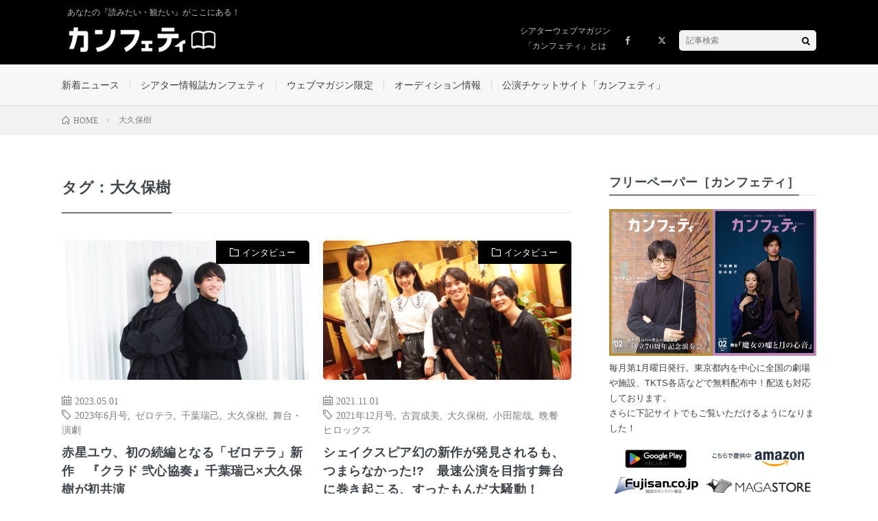

--- FILE ---
content_type: text/html; charset=UTF-8
request_url: https://magazine.confetti-web.com/tag/%E5%A4%A7%E4%B9%85%E4%BF%9D%E6%A8%B9/
body_size: 12424
content:
<!DOCTYPE html>
<html lang="ja" prefix="og: http://ogp.me/ns#">
<head prefix="og: http://ogp.me/ns# fb: http://ogp.me/ns/fb# article: http://ogp.me/ns/article#">
<meta charset="UTF-8">
<title>タグ：大久保樹│シアターウェブマガジン［カンフェティ］</title>
<meta name='robots' content='max-image-preview:large'/>
<script type="text/javascript" id="wpp-js" src="https://magazine.confetti-web.com/wp-content/plugins/wordpress-popular-posts/assets/js/wpp.min.js" data-sampling="0" data-sampling-rate="100" data-api-url="https://magazine.confetti-web.com/wp-json/wordpress-popular-posts" data-post-id="0" data-token="6da14897bb" data-lang="0" data-debug="0"></script>
<style id='wp-img-auto-sizes-contain-inline-css' type='text/css'>img:is([sizes=auto i],[sizes^="auto," i]){contain-intrinsic-size:3000px 1500px}</style>
<link rel='stylesheet' id='wp-block-library-css' href='https://magazine.confetti-web.com/wp-includes/css/dist/block-library/style.min.css?ver=6.9' type='text/css' media='all'/>
<style id='wp-block-heading-inline-css' type='text/css'>h1:where(.wp-block-heading).has-background,h2:where(.wp-block-heading).has-background,h3:where(.wp-block-heading).has-background,h4:where(.wp-block-heading).has-background,h5:where(.wp-block-heading).has-background,h6:where(.wp-block-heading).has-background{padding:1.25em 2.375em}h1.has-text-align-left[style*=writing-mode]:where([style*=vertical-lr]),h1.has-text-align-right[style*=writing-mode]:where([style*=vertical-rl]),h2.has-text-align-left[style*=writing-mode]:where([style*=vertical-lr]),h2.has-text-align-right[style*=writing-mode]:where([style*=vertical-rl]),h3.has-text-align-left[style*=writing-mode]:where([style*=vertical-lr]),h3.has-text-align-right[style*=writing-mode]:where([style*=vertical-rl]),h4.has-text-align-left[style*=writing-mode]:where([style*=vertical-lr]),h4.has-text-align-right[style*=writing-mode]:where([style*=vertical-rl]),h5.has-text-align-left[style*=writing-mode]:where([style*=vertical-lr]),h5.has-text-align-right[style*=writing-mode]:where([style*=vertical-rl]),h6.has-text-align-left[style*=writing-mode]:where([style*=vertical-lr]),h6.has-text-align-right[style*=writing-mode]:where([style*=vertical-rl]){rotate:180deg}</style>
<style id='wp-block-paragraph-inline-css' type='text/css'>.is-small-text{font-size:.875em}.is-regular-text{font-size:1em}.is-large-text{font-size:2.25em}.is-larger-text{font-size:3em}.has-drop-cap:not(:focus):first-letter{float:left;font-size:8.4em;font-style:normal;font-weight:100;line-height:.68;margin:.05em .1em 0 0;text-transform:uppercase}body.rtl .has-drop-cap:not(:focus):first-letter{float:none;margin-left:.1em}p.has-drop-cap.has-background{overflow:hidden}:root :where(p.has-background){padding:1.25em 2.375em}:where(p.has-text-color:not(.has-link-color)) a{color:inherit}p.has-text-align-left[style*="writing-mode:vertical-lr"],p.has-text-align-right[style*="writing-mode:vertical-rl"]{rotate:180deg}</style>
<style id='global-styles-inline-css' type='text/css'>:root{--wp--preset--aspect-ratio--square:1;--wp--preset--aspect-ratio--4-3: 4/3;--wp--preset--aspect-ratio--3-4: 3/4;--wp--preset--aspect-ratio--3-2: 3/2;--wp--preset--aspect-ratio--2-3: 2/3;--wp--preset--aspect-ratio--16-9: 16/9;--wp--preset--aspect-ratio--9-16: 9/16;--wp--preset--color--black:#000;--wp--preset--color--cyan-bluish-gray:#abb8c3;--wp--preset--color--white:#fff;--wp--preset--color--pale-pink:#f78da7;--wp--preset--color--vivid-red:#cf2e2e;--wp--preset--color--luminous-vivid-orange:#ff6900;--wp--preset--color--luminous-vivid-amber:#fcb900;--wp--preset--color--light-green-cyan:#7bdcb5;--wp--preset--color--vivid-green-cyan:#00d084;--wp--preset--color--pale-cyan-blue:#8ed1fc;--wp--preset--color--vivid-cyan-blue:#0693e3;--wp--preset--color--vivid-purple:#9b51e0;--wp--preset--gradient--vivid-cyan-blue-to-vivid-purple:linear-gradient(135deg,#0693e3 0%,#9b51e0 100%);--wp--preset--gradient--light-green-cyan-to-vivid-green-cyan:linear-gradient(135deg,#7adcb4 0%,#00d082 100%);--wp--preset--gradient--luminous-vivid-amber-to-luminous-vivid-orange:linear-gradient(135deg,#fcb900 0%,#ff6900 100%);--wp--preset--gradient--luminous-vivid-orange-to-vivid-red:linear-gradient(135deg,#ff6900 0%,#cf2e2e 100%);--wp--preset--gradient--very-light-gray-to-cyan-bluish-gray:linear-gradient(135deg,#eee 0%,#a9b8c3 100%);--wp--preset--gradient--cool-to-warm-spectrum:linear-gradient(135deg,#4aeadc 0%,#9778d1 20%,#cf2aba 40%,#ee2c82 60%,#fb6962 80%,#fef84c 100%);--wp--preset--gradient--blush-light-purple:linear-gradient(135deg,#ffceec 0%,#9896f0 100%);--wp--preset--gradient--blush-bordeaux:linear-gradient(135deg,#fecda5 0%,#fe2d2d 50%,#6b003e 100%);--wp--preset--gradient--luminous-dusk:linear-gradient(135deg,#ffcb70 0%,#c751c0 50%,#4158d0 100%);--wp--preset--gradient--pale-ocean:linear-gradient(135deg,#fff5cb 0%,#b6e3d4 50%,#33a7b5 100%);--wp--preset--gradient--electric-grass:linear-gradient(135deg,#caf880 0%,#71ce7e 100%);--wp--preset--gradient--midnight:linear-gradient(135deg,#020381 0%,#2874fc 100%);--wp--preset--font-size--small:13px;--wp--preset--font-size--medium:20px;--wp--preset--font-size--large:36px;--wp--preset--font-size--x-large:42px;--wp--preset--spacing--20:.44rem;--wp--preset--spacing--30:.67rem;--wp--preset--spacing--40:1rem;--wp--preset--spacing--50:1.5rem;--wp--preset--spacing--60:2.25rem;--wp--preset--spacing--70:3.38rem;--wp--preset--spacing--80:5.06rem;--wp--preset--shadow--natural:6px 6px 9px rgba(0,0,0,.2);--wp--preset--shadow--deep:12px 12px 50px rgba(0,0,0,.4);--wp--preset--shadow--sharp:6px 6px 0 rgba(0,0,0,.2);--wp--preset--shadow--outlined:6px 6px 0 -3px #fff , 6px 6px #000;--wp--preset--shadow--crisp:6px 6px 0 #000}:where(.is-layout-flex){gap:.5em}:where(.is-layout-grid){gap:.5em}body .is-layout-flex{display:flex}.is-layout-flex{flex-wrap:wrap;align-items:center}.is-layout-flex > :is(*, div){margin:0}body .is-layout-grid{display:grid}.is-layout-grid > :is(*, div){margin:0}:where(.wp-block-columns.is-layout-flex){gap:2em}:where(.wp-block-columns.is-layout-grid){gap:2em}:where(.wp-block-post-template.is-layout-flex){gap:1.25em}:where(.wp-block-post-template.is-layout-grid){gap:1.25em}.has-black-color{color:var(--wp--preset--color--black)!important}.has-cyan-bluish-gray-color{color:var(--wp--preset--color--cyan-bluish-gray)!important}.has-white-color{color:var(--wp--preset--color--white)!important}.has-pale-pink-color{color:var(--wp--preset--color--pale-pink)!important}.has-vivid-red-color{color:var(--wp--preset--color--vivid-red)!important}.has-luminous-vivid-orange-color{color:var(--wp--preset--color--luminous-vivid-orange)!important}.has-luminous-vivid-amber-color{color:var(--wp--preset--color--luminous-vivid-amber)!important}.has-light-green-cyan-color{color:var(--wp--preset--color--light-green-cyan)!important}.has-vivid-green-cyan-color{color:var(--wp--preset--color--vivid-green-cyan)!important}.has-pale-cyan-blue-color{color:var(--wp--preset--color--pale-cyan-blue)!important}.has-vivid-cyan-blue-color{color:var(--wp--preset--color--vivid-cyan-blue)!important}.has-vivid-purple-color{color:var(--wp--preset--color--vivid-purple)!important}.has-black-background-color{background-color:var(--wp--preset--color--black)!important}.has-cyan-bluish-gray-background-color{background-color:var(--wp--preset--color--cyan-bluish-gray)!important}.has-white-background-color{background-color:var(--wp--preset--color--white)!important}.has-pale-pink-background-color{background-color:var(--wp--preset--color--pale-pink)!important}.has-vivid-red-background-color{background-color:var(--wp--preset--color--vivid-red)!important}.has-luminous-vivid-orange-background-color{background-color:var(--wp--preset--color--luminous-vivid-orange)!important}.has-luminous-vivid-amber-background-color{background-color:var(--wp--preset--color--luminous-vivid-amber)!important}.has-light-green-cyan-background-color{background-color:var(--wp--preset--color--light-green-cyan)!important}.has-vivid-green-cyan-background-color{background-color:var(--wp--preset--color--vivid-green-cyan)!important}.has-pale-cyan-blue-background-color{background-color:var(--wp--preset--color--pale-cyan-blue)!important}.has-vivid-cyan-blue-background-color{background-color:var(--wp--preset--color--vivid-cyan-blue)!important}.has-vivid-purple-background-color{background-color:var(--wp--preset--color--vivid-purple)!important}.has-black-border-color{border-color:var(--wp--preset--color--black)!important}.has-cyan-bluish-gray-border-color{border-color:var(--wp--preset--color--cyan-bluish-gray)!important}.has-white-border-color{border-color:var(--wp--preset--color--white)!important}.has-pale-pink-border-color{border-color:var(--wp--preset--color--pale-pink)!important}.has-vivid-red-border-color{border-color:var(--wp--preset--color--vivid-red)!important}.has-luminous-vivid-orange-border-color{border-color:var(--wp--preset--color--luminous-vivid-orange)!important}.has-luminous-vivid-amber-border-color{border-color:var(--wp--preset--color--luminous-vivid-amber)!important}.has-light-green-cyan-border-color{border-color:var(--wp--preset--color--light-green-cyan)!important}.has-vivid-green-cyan-border-color{border-color:var(--wp--preset--color--vivid-green-cyan)!important}.has-pale-cyan-blue-border-color{border-color:var(--wp--preset--color--pale-cyan-blue)!important}.has-vivid-cyan-blue-border-color{border-color:var(--wp--preset--color--vivid-cyan-blue)!important}.has-vivid-purple-border-color{border-color:var(--wp--preset--color--vivid-purple)!important}.has-vivid-cyan-blue-to-vivid-purple-gradient-background{background:var(--wp--preset--gradient--vivid-cyan-blue-to-vivid-purple)!important}.has-light-green-cyan-to-vivid-green-cyan-gradient-background{background:var(--wp--preset--gradient--light-green-cyan-to-vivid-green-cyan)!important}.has-luminous-vivid-amber-to-luminous-vivid-orange-gradient-background{background:var(--wp--preset--gradient--luminous-vivid-amber-to-luminous-vivid-orange)!important}.has-luminous-vivid-orange-to-vivid-red-gradient-background{background:var(--wp--preset--gradient--luminous-vivid-orange-to-vivid-red)!important}.has-very-light-gray-to-cyan-bluish-gray-gradient-background{background:var(--wp--preset--gradient--very-light-gray-to-cyan-bluish-gray)!important}.has-cool-to-warm-spectrum-gradient-background{background:var(--wp--preset--gradient--cool-to-warm-spectrum)!important}.has-blush-light-purple-gradient-background{background:var(--wp--preset--gradient--blush-light-purple)!important}.has-blush-bordeaux-gradient-background{background:var(--wp--preset--gradient--blush-bordeaux)!important}.has-luminous-dusk-gradient-background{background:var(--wp--preset--gradient--luminous-dusk)!important}.has-pale-ocean-gradient-background{background:var(--wp--preset--gradient--pale-ocean)!important}.has-electric-grass-gradient-background{background:var(--wp--preset--gradient--electric-grass)!important}.has-midnight-gradient-background{background:var(--wp--preset--gradient--midnight)!important}.has-small-font-size{font-size:var(--wp--preset--font-size--small)!important}.has-medium-font-size{font-size:var(--wp--preset--font-size--medium)!important}.has-large-font-size{font-size:var(--wp--preset--font-size--large)!important}.has-x-large-font-size{font-size:var(--wp--preset--font-size--x-large)!important}</style>

<style id='classic-theme-styles-inline-css' type='text/css'>.wp-block-button__link{color:#fff;background-color:#32373c;border-radius:9999px;box-shadow:none;text-decoration:none;padding:calc(.667em + 2px) calc(1.333em + 2px);font-size:1.125em}.wp-block-file__button{background:#32373c;color:#fff;text-decoration:none}</style>
<link rel='stylesheet' id='wpdm-font-awesome-css' href='https://magazine.confetti-web.com/wp-content/plugins/download-manager/assets/fontawesome/css/all.min.css?ver=6.9' type='text/css' media='all'/>
<link rel='stylesheet' id='wpdm-frontend-css-css' href='https://magazine.confetti-web.com/wp-content/plugins/download-manager/assets/bootstrap/css/bootstrap.min.css?ver=6.9' type='text/css' media='all'/>
<link rel='stylesheet' id='wpdm-front-css' href='https://magazine.confetti-web.com/wp-content/plugins/download-manager/assets/css/A.front.css,qver=6.9.pagespeed.cf.2jsirmz9U2.css' type='text/css' media='all'/>
<link rel='stylesheet' id='passster-public-css' href='https://magazine.confetti-web.com/wp-content/plugins/content-protector/assets/public/passster-public.min.css?ver=4.2.6.6' type='text/css' media='all'/>
<link rel='stylesheet' id='wordpress-popular-posts-css-css' href='https://magazine.confetti-web.com/wp-content/plugins/wordpress-popular-posts/assets/css/wpp.css?ver=7.0.1' type='text/css' media='all'/>
<script type="text/javascript" src="https://magazine.confetti-web.com/wp-includes/js/jquery/jquery.min.js?ver=3.7.1" id="jquery-core-js"></script>
<script type="text/javascript" src="https://magazine.confetti-web.com/wp-includes/js/jquery/jquery-migrate.min.js?ver=3.4.1" id="jquery-migrate-js"></script>
<script type="text/javascript" src="https://magazine.confetti-web.com/wp-content/plugins/download-manager/assets/bootstrap/js/popper.min.js?ver=6.9" id="wpdm-poper-js"></script>
<script type="text/javascript" src="https://magazine.confetti-web.com/wp-content/plugins/download-manager/assets/bootstrap/js/bootstrap.min.js?ver=6.9" id="wpdm-frontend-js-js"></script>
<script type="text/javascript" id="wpdm-frontjs-js-extra">//<![CDATA[
var wpdm_url={"home":"https://magazine.confetti-web.com/","site":"https://magazine.confetti-web.com/","ajax":"https://magazine.confetti-web.com/wp-admin/admin-ajax.php"};var wpdm_js={"spinner":"\u003Ci class=\"fas fa-sun fa-spin\"\u003E\u003C/i\u003E","client_id":"f97c2a3841f96e6739d3829adcdafdf8"};var wpdm_strings={"pass_var":"Password Verified!","pass_var_q":"Please click following button to start download.","start_dl":"Start Download"};
//]]></script>
<script type="text/javascript" src="https://magazine.confetti-web.com/wp-content/plugins/download-manager/assets/js/front.js?ver=3.2.99" id="wpdm-frontjs-js"></script>
<script type="text/javascript" src="https://magazine.confetti-web.com/wp-content/plugins/content-protector/assets/public/cookie.js?ver=6.9" id="passster-cookie-js"></script>
<script type="text/javascript" id="passster-public-js-extra">//<![CDATA[
var ps_ajax={"ajax_url":"https://magazine.confetti-web.com/wp-admin/admin-ajax.php","nonce":"24e93e8e5d","hash_nonce":"425081ed8e","logout_nonce":"c5a8bc41e5","post_id":"37961","shortcodes":[],"permalink":"https://magazine.confetti-web.com/confetti/interview/37961/","cookie_duration_unit":"days","cookie_duration":"2","disable_cookie":"","unlock_mode":""};
//]]></script>
<script type="text/javascript" src="https://magazine.confetti-web.com/wp-content/plugins/content-protector/assets/public/passster-public.min.js?ver=4.2.6.6" id="passster-public-js"></script>
<script type="text/javascript" src="https://magazine.confetti-web.com/wp-content/themes/lionmedia/main.js?ver=6.9" id="custom_script-js"></script>
<link rel="https://api.w.org/" href="https://magazine.confetti-web.com/wp-json/"/><link rel="alternate" title="JSON" type="application/json" href="https://magazine.confetti-web.com/wp-json/wp/v2/tags/463"/><link rel="alternate" type="application/feed+json" title="シアターウェブマガジン［カンフェティ］ &raquo; JSON Feed" href="https://magazine.confetti-web.com/feed/json/"/>
<link rel="alternate" type="application/feed+json" title="シアターウェブマガジン［カンフェティ］ &raquo; 大久保樹 Tag Feed" href="https://magazine.confetti-web.com/tag/%e5%a4%a7%e4%b9%85%e4%bf%9d%e6%a8%b9/feed/json/"/>
        <style>.passster-form{max-width:700px!important}.passster-form>form{background:#fafafa;padding:20px 20px 20px 20px;margin:0 0 0 0;border-radius:0}.passster-form h4{font-size:24px;font-weight:500;color:#6804cc}.passster-form p{font-size:16px;font-weight:300;color:#000}.passster-submit,.passster-submit-recaptcha{background:#6804cc;padding:10px 10px 10px 10px;margin:0 0 0 0;border-radius:0;font-size:12px;font-weight:400;color:#fff}.passster-submit:hover,.passster-submit-recaptcha:hover{background:#000;color:#fff}</style>
		            <style id="wpp-loading-animation-styles">@-webkit-keyframes bgslide{from{background-position-x:0}to{background-position-x:-200%}}@keyframes bgslide{from{background-position-x:0}to{background-position-x:-200%}}.wpp-widget-block-placeholder,.wpp-shortcode-placeholder{margin:0 auto;width:60px;height:3px;background:#dd3737;background:linear-gradient(90deg,#dd3737 0%,#571313 10%,#dd3737 100%);background-size:200% auto;border-radius:3px;-webkit-animation:bgslide 1s infinite linear;animation:bgslide 1s infinite linear}</style>
            <link rel="stylesheet" href="https://magazine.confetti-web.com/wp-content/themes/lionmedia/style.css">
<link rel="stylesheet" href="https://magazine.confetti-web.com/wp-content/themes/lionmedia/css/icon.css">
<link rel="stylesheet" href="https://fonts.googleapis.com/css?family=Lato:400,700,900">
<meta http-equiv="X-UA-Compatible" content="IE=edge">
<meta name="viewport" content="width=device-width, initial-scale=1, shrink-to-fit=no">
<link rel="dns-prefetch" href="//www.google.com">
<link rel="dns-prefetch" href="//www.google-analytics.com">
<link rel="dns-prefetch" href="//fonts.googleapis.com">
<link rel="dns-prefetch" href="//fonts.gstatic.com">
<link rel="dns-prefetch" href="//pagead2.googlesyndication.com">
<link rel="dns-prefetch" href="//googleads.g.doubleclick.net">
<link rel="dns-prefetch" href="//www.gstatic.com">
<style type="text/css">.l-header,.searchNavi__title,.key__cat,.eyecatch__cat,.rankingBox__title,.categoryDescription,.pagetop,.contactTable__header .required,.heading.heading-primary .heading__bg,.btn__link:hover,.widget .tag-cloud-link:hover,.comment-respond .submit:hover,.comments__list .comment-reply-link:hover,.widget .calendar_wrap tbody a:hover,.comments__list .comment-meta,.ctaPost__btn{background:#000}.heading.heading-first,.heading.heading-widget::before,.heading.heading-footer::before,.btn__link,.widget .tag-cloud-link,.comment-respond .submit,.comments__list .comment-reply-link,.content a:hover,.t-light .l-footer,.ctaPost__btn{border-color:#000}.categoryBox__title,.dateList__item a[rel="tag"]:hover,.dateList__item a[rel="category"]:hover,.copySns__copyLink:hover,.btn__link,.widget .tag-cloud-link,.comment-respond .submit,.comments__list .comment-reply-link,.widget a:hover,.widget ul li .rsswidget,.content a,.related__title,.ctaPost__btn:hover{color:#000}.c-user01{color:#000!important}.bgc-user01{background:#000!important}.hc-user01:hover{color:#000!important}.c-user02{color:#000!important}.bgc-user02{background:#000!important}.hc-user02:hover{color:#000!important}.c-user03{color:#000!important}.bgc-user03{background:#000!important}.hc-user03:hover{color:#000!important}.c-user04{color:#000!important}.bgc-user04{background:#000!important}.hc-user04:hover{color:#000!important}.c-user05{color:#000!important}.bgc-user05{background:#000!important}.hc-user05:hover{color:#000!important}</style>

<!-- Jetpack Open Graph Tags -->
<meta property="og:type" content="website"/>
<meta property="og:title" content="タグ：大久保樹│シアターウェブマガジン［カンフェティ］"/>
<meta property="og:url" content="https://magazine.confetti-web.com/tag/%e5%a4%a7%e4%b9%85%e4%bf%9d%e6%a8%b9/"/>
<meta property="og:site_name" content="シアターウェブマガジン［カンフェティ］"/>
<meta property="og:image" content="https://magazine.confetti-web.com/wp-content/uploads/2021/07/cropped-webmagazine_favicon_new-1.jpg"/>
<meta property="og:image:width" content="512"/>
<meta property="og:image:height" content="512"/>
<meta property="og:image:alt" content=""/>
<meta property="og:locale" content="ja_JP"/>

<!-- End Jetpack Open Graph Tags -->
<link rel="icon" href="https://magazine.confetti-web.com/wp-content/uploads/2021/07/cropped-webmagazine_favicon_new-1-32x32.jpg" sizes="32x32"/>
<link rel="icon" href="https://magazine.confetti-web.com/wp-content/uploads/2021/07/cropped-webmagazine_favicon_new-1-192x192.jpg" sizes="192x192"/>
<link rel="apple-touch-icon" href="https://magazine.confetti-web.com/wp-content/uploads/2021/07/cropped-webmagazine_favicon_new-1-180x180.jpg"/>
<meta name="msapplication-TileImage" content="https://magazine.confetti-web.com/wp-content/uploads/2021/07/cropped-webmagazine_favicon_new-1-270x270.jpg"/>
<link rel="alternate" type="application/rss+xml" title="RSS" href="https://magazine.confetti-web.com/rsslatest.xml"/><meta name="generator" content="WordPress Download Manager 3.2.99"/>
                <style></style>
                <style>:root{--color-primary:#4a8eff;--color-primary-rgb:74 , 142 , 255;--color-primary-hover:#5998ff;--color-primary-active:#3281ff;--color-secondary:#6c757d;--color-secondary-rgb:108 , 117 , 125;--color-secondary-hover:#6c757d;--color-secondary-active:#6c757d;--color-success:#018e11;--color-success-rgb:1 , 142 , 17;--color-success-hover:#0aad01;--color-success-active:#0c8c01;--color-info:#2ca8ff;--color-info-rgb:44 , 168 , 255;--color-info-hover:#2ca8ff;--color-info-active:#2ca8ff;--color-warning:#ffb236;--color-warning-rgb:255 , 178 , 54;--color-warning-hover:#ffb236;--color-warning-active:#ffb236;--color-danger:#ff5062;--color-danger-rgb:255 , 80 , 98;--color-danger-hover:#ff5062;--color-danger-active:#ff5062;--color-green:#30b570;--color-blue:#0073ff;--color-purple:#8557d3;--color-red:#ff5062;--color-muted:rgba(69,89,122,.6);--wpdm-font:"Rubik" , -apple-system , BlinkMacSystemFont , "Segoe UI" , Roboto , Helvetica , Arial , sans-serif , "Apple Color Emoji" , "Segoe UI Emoji" , "Segoe UI Symbol"}.wpdm-download-link.btn.btn-primary{border-radius:4px}</style>
        <meta property="fb:app_id" content="2633403200293652"/>

<!-- Global site tag (gtag.js) - Google Analytics -->
<script async src="https://www.googletagmanager.com/gtag/js?id=G-6XBMJ41E38"></script>
<script>window.dataLayer=window.dataLayer||[];function gtag(){dataLayer.push(arguments);}gtag('js',new Date());gtag('config','G-6XBMJ41E38');</script>

</head>
<body class="archive tag tag-463 wp-theme-lionmedia t-light" oncontextmenu="return false;" style="margin: 0 auto; display: block;">

  
  <!--l-header-->
  <header class="l-header">
    <div class="container">
      
      <p style="padding: 10px 0 0 8px;"><span class="siteTitle__sub">あなたの『読みたい・観たい』がここにある！</span></p>

      <div style="display: flex; align-items: center; justify-content: space-between;">
              <div class="siteTitle">
        <p class="siteTitle__logo">
          <a class="siteTitle__link" href="https://magazine.confetti-web.com">
            <img src="https://magazine.confetti-web.com/wp-content/uploads/2021/07/webmagazine_logo_new.png" class="siteTitle__img" alt="シアターウェブマガジン［カンフェティ］" width="340" height="60">          </a>
		    </p>        </div>
            
        <nav class="menuNavi" style="max-width: 100%;">      
                    <ul class="menuNavi__list">
			  <li class="menuNavi__item u-none-sp u-txtShdw"><a class="menuNavi__link" href="/about" style="width: auto;line-height:22px;padding-top:10px;">シアターウェブマガジン<br>「カンフェティ」とは</a></li>
  		                <li class="menuNavi__item u-none-sp u-txtShdw"><a class="menuNavi__link icon-facebook" href="https://www.facebook.com/confettiweb"></a></li>
  		                <li class="menuNavi__item u-none-sp u-txtShdw"><a class="menuNavi__link icon-x" href="https://twitter.com/confe_magazine"></a></li>
  		                <li class="menuNavi__item u-txtShdw">
                <div class="searchNavi">
                        <div class="searchBox">
        <form class="searchBox__form" method="get" target="_top" action="https://magazine.confetti-web.com/">
          <input class="searchBox__input" type="text" maxlength="50" name="s" placeholder="記事検索"><button class="searchBox__submit icon-search" type="submit" value="search"> </button>
        </form>
      </div>                </div>
              </li>
                      </ul>
        </nav>

      </div>
      
    </div>
  </header>
  <!--/l-header-->
  
  <!--l-extra-->
    <div class="l-extra" id="extra__menu">
      <div class="container container-max">
        <nav class="globalNavi">
          <ul class="globalNavi__list">
          	        <li id="menu-item-2058" class="menu-item menu-item-type-taxonomy menu-item-object-category menu-item-has-children menu-item-2058"><a href="https://magazine.confetti-web.com/category/news/">新着ニュース</a>
<ul class="sub-menu">
	<li id="menu-item-21355" class="menu-item menu-item-type-taxonomy menu-item-object-category menu-item-21355"><a href="https://magazine.confetti-web.com/category/news/news-news/">新着ニュース</a></li>
	<li id="menu-item-21353" class="menu-item menu-item-type-taxonomy menu-item-object-category menu-item-21353"><a href="https://magazine.confetti-web.com/category/news/press/">プレスリリース</a></li>
	<li id="menu-item-21354" class="menu-item menu-item-type-taxonomy menu-item-object-category menu-item-21354"><a href="https://magazine.confetti-web.com/category/news/report/">レポート</a></li>
</ul>
</li>
<li id="menu-item-21350" class="menu-item menu-item-type-taxonomy menu-item-object-category menu-item-has-children menu-item-21350"><a href="https://magazine.confetti-web.com/category/confetti/">シアター情報誌カンフェティ</a>
<ul class="sub-menu">
	<li id="menu-item-21351" class="menu-item menu-item-type-taxonomy menu-item-object-category menu-item-21351"><a href="https://magazine.confetti-web.com/category/confetti/interview/">インタビュー</a></li>
	<li id="menu-item-21352" class="menu-item menu-item-type-taxonomy menu-item-object-category menu-item-21352"><a href="https://magazine.confetti-web.com/category/confetti/column-confetti/">連載コラム</a></li>
	<li id="menu-item-86640" class="menu-item menu-item-type-taxonomy menu-item-object-category menu-item-86640"><a href="https://magazine.confetti-web.com/category/confetti/guide/">サービス案内</a></li>
</ul>
</li>
<li id="menu-item-21349" class="menu-item menu-item-type-taxonomy menu-item-object-category menu-item-has-children menu-item-21349"><a href="https://magazine.confetti-web.com/category/magazine/">ウェブマガジン限定</a>
<ul class="sub-menu">
	<li id="menu-item-41296" class="menu-item menu-item-type-taxonomy menu-item-object-category menu-item-41296"><a href="https://magazine.confetti-web.com/category/magazine/magazine-interview/">限定インタビュー</a></li>
	<li id="menu-item-41297" class="menu-item menu-item-type-taxonomy menu-item-object-category menu-item-41297"><a href="https://magazine.confetti-web.com/category/magazine/column-feature/">コラム・特集</a></li>
</ul>
</li>
<li id="menu-item-77742" class="menu-item menu-item-type-taxonomy menu-item-object-category menu-item-77742"><a href="https://magazine.confetti-web.com/category/audition/">オーディション情報</a></li>
<li id="menu-item-15102" class="menu-item menu-item-type-custom menu-item-object-custom menu-item-15102"><a href="https://www.confetti-web.com">公演チケットサイト「カンフェティ」</a></li>
	      		  <li id="menu-item-25684" class="menu-item menu-item-type-custom menu-item-object-custom menu-item-25684 u-none-pc"><a href="/about">シアターウェブマガジン「カンフェティ」とは</a></li>
                              
                          <li class="menu-item u-none-pc"><a class="icon-facebook" href="https://www.facebook.com/confettiweb"></a></li>
                          <li class="menu-item u-none-pc"><a class="icon-x" href="https://twitter.com/confe_magazine"></a></li>
                        
                    </ul>
        </nav>
      </div>
    </div>
  <!--/l-extra-->

<div class="breadcrumb"><div class="container"><ul class="breadcrumb__list" itemscope itemtype="https://schema.org/BreadcrumbList"><li class="breadcrumb__item" itemprop="itemListElement" itemscope itemtype="https://schema.org/ListItem"><a href="https://magazine.confetti-web.com/" itemprop="item"><span class="icon-home" itemprop="name">HOME</span></a><meta itemprop="position" content="1"/></li><li class="breadcrumb__item" itemprop="itemListElement" itemscope itemtype="https://schema.org/ListItem"><span itemprop="name">大久保樹</span><meta itemprop="position" content="2"/></li></ul></div></div>   
  <!-- l-wrapper -->
  <div class="l-wrapper">
	
    <!-- l-main -->
    <main class="l-main">
	  
            <header class="archiveTitle">
        <h1 class="heading heading-first">タグ：大久保樹</h1>
		      </header>
            
      	  
	          <div class="archive">
	    	                  <article class="archiveItem
	         archiveItem-wideSp">
        
        <div class="eyecatch eyecatch-archive">
                    <span class="eyecatch__cat bgc u-txtShdw"><a href="https://magazine.confetti-web.com/category/confetti/interview/" rel="category tag">インタビュー</a></span>
          <a href="https://magazine.confetti-web.com/confetti/interview/37961/"><img width="730" height="410" src="https://magazine.confetti-web.com/wp-content/uploads/2051/05/誌面main_DSC_3198-730x410.jpg" class="attachment-icatch size-icatch wp-post-image" alt="" decoding="async" fetchpriority="high"/></a>
        </div>
        <div class="archiveItem__row">
                    <ul class="dateList dateList-archive">
                        <li class="dateList__item icon-calendar">2023.05.01</li>
                                    <li class="dateList__item icon-tag"><a href="https://magazine.confetti-web.com/tag/2023%e5%b9%b46%e6%9c%88%e5%8f%b7/" rel="tag">2023年6月号</a><span>, </span><a href="https://magazine.confetti-web.com/tag/%e3%82%bc%e3%83%ad%e3%83%86%e3%83%a9/" rel="tag">ゼロテラ</a><span>, </span><a href="https://magazine.confetti-web.com/tag/%e5%8d%83%e8%91%89%e7%91%9e%e5%b7%b1/" rel="tag">千葉瑞己</a><span>, </span><a href="https://magazine.confetti-web.com/tag/%e5%a4%a7%e4%b9%85%e4%bf%9d%e6%a8%b9/" rel="tag">大久保樹</a><span>, </span><a href="https://magazine.confetti-web.com/tag/%e8%88%9e%e5%8f%b0%e3%83%bb%e6%bc%94%e5%8a%87/" rel="tag">舞台・演劇</a><span>, </span></li>
                        <li class="dateList__item icon-folder"><a href="https://magazine.confetti-web.com/category/confetti/interview/" rel="category tag">インタビュー</a></li>
          </ul>
          
          <h2 class="heading heading-archive">
            <a class=" hc" href="https://magazine.confetti-web.com/confetti/interview/37961/">赤星ユウ、初の続編となる「ゼロテラ」新作　『クラド 弐心協奏』千葉瑞己×大久保樹が初共演</a>
          </h2>
          
          <p class="archiveItem__text">
  		  　華美な衣裳に白塗りの化粧が印象的な「レティクル東京座」の主宰・脚本家・演出家として活躍してきた赤星 [&hellip;]          </p>
          
          <div class="btn btn-right">
            <a class="btn__link" href="https://magazine.confetti-web.com/confetti/interview/37961/">続きを読む</a>
          </div>
        </div>
      </article>
		  		  		    		    		    	    
		  			                  <article class="archiveItem
	         archiveItem-wideSp">
        
        <div class="eyecatch eyecatch-archive">
                    <span class="eyecatch__cat bgc u-txtShdw"><a href="https://magazine.confetti-web.com/category/confetti/interview/" rel="category tag">インタビュー</a></span>
          <a href="https://magazine.confetti-web.com/confetti/interview/3211/"><img width="730" height="410" src="https://magazine.confetti-web.com/wp-content/uploads/2021/10/指定キメカット_DSC09767ir-730x410.jpg" class="attachment-icatch size-icatch wp-post-image" alt="" decoding="async"/></a>
        </div>
        <div class="archiveItem__row">
                    <ul class="dateList dateList-archive">
                        <li class="dateList__item icon-calendar">2021.11.01</li>
                                    <li class="dateList__item icon-tag"><a href="https://magazine.confetti-web.com/tag/2021%e5%b9%b412%e6%9c%88%e5%8f%b7/" rel="tag">2021年12月号</a><span>, </span><a href="https://magazine.confetti-web.com/tag/%e5%8f%a4%e8%b3%80%e6%88%90%e7%be%8e/" rel="tag">古賀成美</a><span>, </span><a href="https://magazine.confetti-web.com/tag/%e5%a4%a7%e4%b9%85%e4%bf%9d%e6%a8%b9/" rel="tag">大久保樹</a><span>, </span><a href="https://magazine.confetti-web.com/tag/%e5%b0%8f%e7%94%b0%e9%be%8d%e5%93%89/" rel="tag">小田龍哉</a><span>, </span><a href="https://magazine.confetti-web.com/tag/%e6%99%a9%e9%a4%90%e3%83%92%e3%83%ad%e3%83%83%e3%82%af%e3%82%b9/" rel="tag">晩餐ヒロックス</a><span>, </span></li>
                        <li class="dateList__item icon-folder"><a href="https://magazine.confetti-web.com/category/confetti/interview/" rel="category tag">インタビュー</a></li>
          </ul>
          
          <h2 class="heading heading-archive">
            <a class=" hc" href="https://magazine.confetti-web.com/confetti/interview/3211/">シェイクスピア幻の新作が発見されるも、つまらなかった!?　最速公演を目指す舞台に巻き起こる、すったもんだ大騒動！</a>
          </h2>
          
          <p class="archiveItem__text">
  		  　主宰の渡部寛隆ほか、日本大学芸術学部出身者が集う演劇ユニット「晩餐ヒロックス」の今作は、脚本家の高 [&hellip;]          </p>
          
          <div class="btn btn-right">
            <a class="btn__link" href="https://magazine.confetti-web.com/confetti/interview/3211/">続きを読む</a>
          </div>
        </div>
      </article>
		  		  		    		    		    	    
		  		        </div>
	  	  
	        
    </main>
    <!-- /l-main -->
    
	    <!-- l-sidebar -->
          <div class="l-sidebar">
	  
	          <aside class="widget_text widget"><h2 class="heading heading-widget">フリーペーパー［カンフェティ］</h2><div class="textwidget custom-html-widget"><a class="rankingBox__titleLink" href="https://service.confetti-web.com/freepaper/viewer/confetti_sassi.php?sassi_id=253" target="_blank" rel="noopener" style="padding:0;"><img src="https://service.confetti-web.com/img/cover_202601.jpg" alt="フリーペーパー「カンフェティ」2026年2月号表紙"></a>
<p style="margin-bottom:1rem;">
  毎月第1月曜日発行。東京都内を中心に全国の劇場や施設、TKTS各店などで無料配布中！配送も対応しております。<br>さらに下記サイトでもご覧いただけるようになりました！
</p>
<div style="display:flex;align-items:center;column-gap: 10px;">
  <div>
    <a href="https://magazine.confetti-web.com/confetti/guide/69274/" rel="noopener"><img src="https://service.confetti-web.com/img/external_service_logos.jpg" style="width: 100%;"></a>
  </div>
  <br style="clear:both;">
</div>
<p style="margin-bottom:1rem;">観劇日記アプリ「シアティ」をダウンロードすれば、電子版を無料購読できます。</p>
<div style="height:54px;padding:10px;border:1px solid #000000;border-radius:3px;margin-bottom:2rem;display:flex;align-items:center;column-gap:5px;justify-content: space-between;">
  <div style="width:42px;height:42px;">
    <img src="https://service.confetti-web.com/img/theaty-icon.png" style="width:42px;" alt="シアティアイコン">
  </div>
  <div style="flex:1;text-align:center;">
    <a href="https://play.google.com/store/apps/details?id=biz.longrun.theaty&amp;pcampaignid=pcampaignidMKT-Other-global-all-co-prtnr-py-PartBadge-Mar2515-1"><img alt="Google Play で手に入れよう" src="https://play.google.com/intl/ja/badges/static/images/badges/ja_badge_web_generic.png" style="vertical-align:bottom;max-height:42px;"></a>
  </div>
  <div style="flex:1;text-align:center;">
    <a href="https://apps.apple.com/jp/app/%E3%82%B7%E3%82%A2%E3%83%86%E3%82%A3-%E8%A6%B3%E5%8A%87%E3%81%AE%E6%80%9D%E3%81%84%E5%87%BA%E3%82%92%E3%82%B3%E3%83%AC%E3%82%AF%E3%82%B7%E3%83%A7%E3%83%B3/id1571636335?itsct=apps_box_badge&amp;itscg=30200"><img src="https://tools.applemediaservices.com/api/badges/download-on-the-app-store/black/ja-jp?size=250x83&amp;releaseDate=1549929600&amp;h=56e3fbbe863af6764f3a4f5ab85eb910" alt="Download on the App Store" style="vertical-align:bottom;max-height:42px;"></a>
  </div>
</div>
<div class="rankingBox__title" style="margin-bottom:0.2em;background-color:#7f7f7f;">
  <a class="rankingBox__titleLink" href="https://service.confetti-web.com/freepaper/viewer/confetti_sassi.php?sassi_id=253" target="_blank" rel="noopener">最新号ダイジェスト版</a>
</div>
<div class="rankingBox__title" style="margin-bottom:0.2em;background-color:#7f7f7f;">
  <a class="rankingBox__titleLink" href="https://service.confetti-web.com/freepaper/confetti_place.php" target="_blank" rel="noopener">配布・設置箇所一覧</a>
</div>
<div class="rankingBox__title" style="margin-bottom:0.2em;background-color:#7f7f7f;">
  <a class="rankingBox__titleLink" href="https://service.confetti-web.com/freepaper/about_delivery.php" target="_blank" rel="noopener">配送サービス</a>
</div>
<div class="rankingBox__title" style="margin-bottom:0.2em;background-color:#7f7f7f;">
  <a class="rankingBox__titleLink" href="https://service.confetti-web.com/freepaper/present/" target="_blank" rel="noopener">チケットプレゼント</a>
</div>
<!--<div class="rankingBox__title" style="margin-bottom:0.2em;background-color:#7f7f7f;">
<a class="rankingBox__titleLink" href="https://service.confetti-web.com/freepaper/audition_list.php" target="_blank" rel="noopener">オーディション・スクール</a>
</div>-->
<p align="right"><a href="https://seisaku.confetti-web.com/ad/freepaper_ad.php">&gt; 掲載をご希望の方はこちら</a></p>
</div></aside><aside class="widget"><div class="popular-posts"><h2 class="heading heading-widget">人気の記事</h2><script type="application/json">{"title":"\u4eba\u6c17\u306e\u8a18\u4e8b","limit":"3","offset":0,"range":"last7days","time_quantity":"24","time_unit":"hour","freshness":false,"order_by":"views","post_type":"post","pid":"","taxonomy":"category","term_id":"","author":"","shorten_title":{"active":false,"length":0,"words":false},"post-excerpt":{"active":false,"length":0,"keep_format":false,"words":false},"thumbnail":{"active":false,"width":0,"height":0,"build":"manual","size":""},"rating":false,"stats_tag":{"comment_count":false,"views":false,"author":false,"date":{"active":true,"format":"relative"},"taxonomy":{"active":true,"name":"category"}},"markup":{"custom_html":true,"wpp-start":"<ol class=\"rankListWidget\">","wpp-end":"<\/ol>","title-start":"<h2 class=\"heading heading-widget\">","title-end":"<\/h2>","post-html":"<li class=\"rankListWidget__item\">\n                <div class=\"eyecatch eyecatch-widget u-txtShdw\">\n      <a href=\"{url}\">\n\t    {icatch}<\/a>\n    <\/div>\n                <h3 class=\"rankListWidget__title\"><a href=\"{url}\">{text_title}<\/a><\/h3>\n    <div class=\"dateList dateList-widget\">\n      <span class=\"dateList__item icon-calendar\">{formattedDate}<\/span><span class=\"dateList__item icon-folder\"><a href=\"{categoryLink}\" rel=\"category tag\">{category}<\/a><\/span>\n    <\/div>\n  <\/li>"},"theme":{"name":""}}</script><div class="wpp-widget-block-placeholder"></div></div></aside><aside class="widget_text widget"><h2 class="heading heading-widget">WEB限定企画『板尾のめ゙』2025総集編</h2><div class="textwidget custom-html-widget"><p><a href="https://magazine.confetti-web.com/tag/itaonome/"><img src="https://service.confetti-web.com/img/itaonome_20250516.jpg" alt="座席数228席 間口10.8m 劇場レンタル 新宿村スタジオ"></a></p>
<p>注目舞台映像を、前に出ない天才 板尾創路 の眼（フィルター）を通して語る全１２篇のインタビュー。貴重なステージ鑑賞ガイドとしてもぜひお楽しみください。</p></div></aside><aside class="widget_text widget"><div class="textwidget custom-html-widget"><a class="twitter-timeline" data-height="500" href="https://twitter.com/confe_magazine?ref_src=twsrc%5Etfw">Tweets by confe_magazine</a> <script async src="https://platform.twitter.com/widgets.js" charset="utf-8"></script></div></aside><aside class="widget">			<div class="textwidget"><p>※掲載公演の発売時期および開催等については変更や延期・中止の可能性があります。公式サイト等で最新情報をご確認ください。なお、新型コロナウイルス感染拡大を受けて発表される政府や自治体からの外出自粛要請等の情報にもご注意いただき、慎重な行動を心がけるようお願いいたします。</p>
</div>
		</aside><aside class="widget_text widget"><h2 class="heading heading-widget">ADS</h2><div class="textwidget custom-html-widget"><p><a href="https://www.shinjukumura-live.com/?utm_source=confetti&utm_medium=qr&utm_campaign=202504" target="_blank" rel="noopener"><img src="https://service.confetti-web.com/img/shinjukumura_20250425.png" alt="座席数228席 間口10.8m 劇場レンタル 新宿村スタジオ"></a></p></div></aside>	  	  
	      
    </div>

    <!-- /l-sidebar -->
	    
  </div>
  <!-- /l-wrapper -->



  <!--l-footer-->
  <footer class="l-footer">
    <div class="container">
      <div class="pagetop u-txtShdw"><a class="pagetop__link" href="#top">Back to Top</a></div>
      
                  <div class="widgetFoot">
        <div class="widgetFoot__contents">
                  <aside class="widget widget-foot"><h2 class="heading heading-footer">記事検索</h2>      <div class="searchBox">
        <form class="searchBox__form" method="get" target="_top" action="https://magazine.confetti-web.com/">
          <input class="searchBox__input" type="text" maxlength="50" name="s" placeholder="記事検索"><button class="searchBox__submit icon-search" type="submit" value="search"> </button>
        </form>
      </div></aside><aside class="widget widget-foot"><h2 class="heading heading-footer">ジャンル</h2>
<ul>
<li><a href="https://magazine.confetti-web.com/tag/%e8%88%9e%e5%8f%b0%e3%83%bb%e6%bc%94%e5%8a%87/">舞台・演劇</a></li>
<li><a href="https://magazine.confetti-web.com/tag/%E3%83%90%E3%83%AC%E3%82%A8%E3%83%BB%E3%83%80%E3%83%B3%E3%82%B9/">バレエ・ダンス</a></li>
<li><a href="https://magazine.confetti-web.com/tag/%E3%82%AF%E3%83%A9%E3%82%B7%E3%83%83%E3%82%AF/">クラシック</a></li>
<li><a href="https://magazine.confetti-web.com/tag/%E3%82%B3%E3%83%B3%E3%82%B5%E3%83%BC%E3%83%88%E3%83%BB%E3%83%A9%E3%82%A4%E3%83%96/">コンサート・ライブ</a></li>
<li><a href="https://magazine.confetti-web.com/tag/%E4%BC%9D%E7%B5%B1%E8%8A%B8%E8%83%BD%E3%83%BB%E6%BC%94%E8%8A%B8/">伝統芸能・演芸</a></li>
<li><a href="https://magazine.confetti-web.com/tag/%E4%BB%96/">他</a></li>
</ul></aside><aside class="widget widget-foot"><h2 class="heading heading-footer">アーカイブ</h2>		<label class="screen-reader-text" for="archives-dropdown-5">アーカイブ</label>
		<select id="archives-dropdown-5" name="archive-dropdown">
			
			<option value="">月を選択</option>
				<option value='https://magazine.confetti-web.com/date/2026/01/'> 2026年1月 &nbsp;(41)</option>
	<option value='https://magazine.confetti-web.com/date/2025/12/'> 2025年12月 &nbsp;(72)</option>
	<option value='https://magazine.confetti-web.com/date/2025/11/'> 2025年11月 &nbsp;(46)</option>
	<option value='https://magazine.confetti-web.com/date/2025/10/'> 2025年10月 &nbsp;(62)</option>
	<option value='https://magazine.confetti-web.com/date/2025/09/'> 2025年9月 &nbsp;(46)</option>
	<option value='https://magazine.confetti-web.com/date/2025/08/'> 2025年8月 &nbsp;(63)</option>
	<option value='https://magazine.confetti-web.com/date/2025/07/'> 2025年7月 &nbsp;(69)</option>
	<option value='https://magazine.confetti-web.com/date/2025/06/'> 2025年6月 &nbsp;(70)</option>
	<option value='https://magazine.confetti-web.com/date/2025/05/'> 2025年5月 &nbsp;(63)</option>
	<option value='https://magazine.confetti-web.com/date/2025/04/'> 2025年4月 &nbsp;(58)</option>
	<option value='https://magazine.confetti-web.com/date/2025/03/'> 2025年3月 &nbsp;(77)</option>
	<option value='https://magazine.confetti-web.com/date/2025/02/'> 2025年2月 &nbsp;(67)</option>
	<option value='https://magazine.confetti-web.com/date/2025/01/'> 2025年1月 &nbsp;(76)</option>
	<option value='https://magazine.confetti-web.com/date/2024/12/'> 2024年12月 &nbsp;(66)</option>
	<option value='https://magazine.confetti-web.com/date/2024/11/'> 2024年11月 &nbsp;(65)</option>
	<option value='https://magazine.confetti-web.com/date/2024/10/'> 2024年10月 &nbsp;(67)</option>
	<option value='https://magazine.confetti-web.com/date/2024/09/'> 2024年9月 &nbsp;(45)</option>
	<option value='https://magazine.confetti-web.com/date/2024/08/'> 2024年8月 &nbsp;(58)</option>
	<option value='https://magazine.confetti-web.com/date/2024/07/'> 2024年7月 &nbsp;(69)</option>
	<option value='https://magazine.confetti-web.com/date/2024/06/'> 2024年6月 &nbsp;(58)</option>
	<option value='https://magazine.confetti-web.com/date/2024/05/'> 2024年5月 &nbsp;(65)</option>
	<option value='https://magazine.confetti-web.com/date/2024/04/'> 2024年4月 &nbsp;(58)</option>
	<option value='https://magazine.confetti-web.com/date/2024/03/'> 2024年3月 &nbsp;(59)</option>
	<option value='https://magazine.confetti-web.com/date/2024/02/'> 2024年2月 &nbsp;(65)</option>
	<option value='https://magazine.confetti-web.com/date/2024/01/'> 2024年1月 &nbsp;(48)</option>
	<option value='https://magazine.confetti-web.com/date/2023/12/'> 2023年12月 &nbsp;(62)</option>
	<option value='https://magazine.confetti-web.com/date/2023/11/'> 2023年11月 &nbsp;(91)</option>
	<option value='https://magazine.confetti-web.com/date/2023/10/'> 2023年10月 &nbsp;(77)</option>
	<option value='https://magazine.confetti-web.com/date/2023/09/'> 2023年9月 &nbsp;(74)</option>
	<option value='https://magazine.confetti-web.com/date/2023/08/'> 2023年8月 &nbsp;(72)</option>
	<option value='https://magazine.confetti-web.com/date/2023/07/'> 2023年7月 &nbsp;(81)</option>
	<option value='https://magazine.confetti-web.com/date/2023/06/'> 2023年6月 &nbsp;(110)</option>
	<option value='https://magazine.confetti-web.com/date/2023/05/'> 2023年5月 &nbsp;(80)</option>
	<option value='https://magazine.confetti-web.com/date/2023/04/'> 2023年4月 &nbsp;(102)</option>
	<option value='https://magazine.confetti-web.com/date/2023/03/'> 2023年3月 &nbsp;(92)</option>
	<option value='https://magazine.confetti-web.com/date/2023/02/'> 2023年2月 &nbsp;(68)</option>
	<option value='https://magazine.confetti-web.com/date/2023/01/'> 2023年1月 &nbsp;(69)</option>
	<option value='https://magazine.confetti-web.com/date/2022/12/'> 2022年12月 &nbsp;(83)</option>
	<option value='https://magazine.confetti-web.com/date/2022/11/'> 2022年11月 &nbsp;(98)</option>
	<option value='https://magazine.confetti-web.com/date/2022/10/'> 2022年10月 &nbsp;(92)</option>
	<option value='https://magazine.confetti-web.com/date/2022/09/'> 2022年9月 &nbsp;(128)</option>
	<option value='https://magazine.confetti-web.com/date/2022/08/'> 2022年8月 &nbsp;(107)</option>
	<option value='https://magazine.confetti-web.com/date/2022/07/'> 2022年7月 &nbsp;(119)</option>
	<option value='https://magazine.confetti-web.com/date/2022/06/'> 2022年6月 &nbsp;(116)</option>
	<option value='https://magazine.confetti-web.com/date/2022/05/'> 2022年5月 &nbsp;(149)</option>
	<option value='https://magazine.confetti-web.com/date/2022/04/'> 2022年4月 &nbsp;(154)</option>
	<option value='https://magazine.confetti-web.com/date/2022/03/'> 2022年3月 &nbsp;(152)</option>
	<option value='https://magazine.confetti-web.com/date/2022/02/'> 2022年2月 &nbsp;(100)</option>
	<option value='https://magazine.confetti-web.com/date/2022/01/'> 2022年1月 &nbsp;(97)</option>
	<option value='https://magazine.confetti-web.com/date/2021/12/'> 2021年12月 &nbsp;(84)</option>
	<option value='https://magazine.confetti-web.com/date/2021/11/'> 2021年11月 &nbsp;(87)</option>
	<option value='https://magazine.confetti-web.com/date/2021/10/'> 2021年10月 &nbsp;(52)</option>
	<option value='https://magazine.confetti-web.com/date/2021/09/'> 2021年9月 &nbsp;(30)</option>
	<option value='https://magazine.confetti-web.com/date/2021/08/'> 2021年8月 &nbsp;(35)</option>
	<option value='https://magazine.confetti-web.com/date/2021/07/'> 2021年7月 &nbsp;(23)</option>
	<option value='https://magazine.confetti-web.com/date/2021/01/'> 2021年1月 &nbsp;(3)</option>

		</select>

			<script type="text/javascript">
/* <![CDATA[ */

( ( dropdownId ) => {
	const dropdown = document.getElementById( dropdownId );
	function onSelectChange() {
		setTimeout( () => {
			if ( 'escape' === dropdown.dataset.lastkey ) {
				return;
			}
			if ( dropdown.value ) {
				document.location.href = dropdown.value;
			}
		}, 250 );
	}
	function onKeyUp( event ) {
		if ( 'Escape' === event.key ) {
			dropdown.dataset.lastkey = 'escape';
		} else {
			delete dropdown.dataset.lastkey;
		}
	}
	function onClick() {
		delete dropdown.dataset.lastkey;
	}
	dropdown.addEventListener( 'keyup', onKeyUp );
	dropdown.addEventListener( 'click', onClick );
	dropdown.addEventListener( 'change', onSelectChange );
})( "archives-dropdown-5" );

//# sourceURL=WP_Widget_Archives%3A%3Awidget
/* ]]> */
</script>
</aside>	            </div>
        
        <div class="widgetFoot__contents">
                  <aside class="widget widget-foot"><h2 class="heading heading-footer">最近の投稿</h2>            <ol class="imgListWidget">
                              
              <li class="imgListWidget__item">
                <a class="imgListWidget__borderBox" href="https://magazine.confetti-web.com/news/report/86701/" title="橋本祥平・山根航海・古幡亮らが魂の熱演！ 初日＆千穐楽の生配信も決定！　舞台「火喰鳥-羽州ぼろ鳶組-」が開幕＆ゲネプロ写真が公開"><span>
                                  <img width="150" height="150" src="https://magazine.confetti-web.com/wp-content/uploads/2026/01/26-01-23_to_137-150x150.jpg" class="attachment-thumbnail size-thumbnail wp-post-image" alt="" decoding="async" loading="lazy"/>                                </span></a>
                <h3 class="imgListWidget__title">
                  <a href="https://magazine.confetti-web.com/news/report/86701/">橋本祥平・山根航海・古幡亮らが魂の熱演！ 初日＆千穐楽の生配信も決定！　舞台「火喰鳥-羽州ぼろ鳶組-」が開幕＆ゲネプロ写真が公開</a>
                                  </h3>
              </li>
                              
              <li class="imgListWidget__item">
                <a class="imgListWidget__borderBox" href="https://magazine.confetti-web.com/news/news-news/86674/" title="【レポート到着】ONEOR8「ママごと」開幕！【コネントあり】"><span>
                                  <img width="150" height="150" src="https://magazine.confetti-web.com/wp-content/uploads/2026/01/ママごと①-1-150x150.jpg" class="attachment-thumbnail size-thumbnail wp-post-image" alt="" decoding="async" loading="lazy"/>                                </span></a>
                <h3 class="imgListWidget__title">
                  <a href="https://magazine.confetti-web.com/news/news-news/86674/">【レポート到着】ONEOR8「ママごと」開幕！【コネントあり】</a>
                                  </h3>
              </li>
                              
              <li class="imgListWidget__item">
                <a class="imgListWidget__borderBox" href="https://magazine.confetti-web.com/news/86644/" title="【ゲネプロレポート】偽名で生きた人々―ハンセン病患者の日々を描く。teamキーチェーン第21回本公演「荊棘の途」"><span>
                                  <img width="150" height="150" src="https://magazine.confetti-web.com/wp-content/uploads/2026/01/LINE_ALBUM_繝輔ｚ繝ｬ繧ｹ逕ｨ蝣ｴ蠖薙◆繧雁・逵歙260123_16-150x150.jpg" class="attachment-thumbnail size-thumbnail wp-post-image" alt="" decoding="async" loading="lazy"/>                                </span></a>
                <h3 class="imgListWidget__title">
                  <a href="https://magazine.confetti-web.com/news/86644/">【ゲネプロレポート】偽名で生きた人々―ハンセン病患者の日々を描く。teamキーチェーン第21回本公演「荊棘の途」</a>
                                  </h3>
              </li>
                          </ol>
            </aside><aside class="widget widget-foot">
<h2 class="heading heading-footer">記事の掲載・情報提供について</h2>
</aside><aside class="widget widget-foot">
<p><a href="https://magazine.confetti-web.com/page-1700/" data-type="URL" data-id="https://magazine.confetti-web.com/page-1700/">記事の掲載をご希望の方へ</a></p>
</aside>	            </div>
        
        <div class="widgetFoot__contents">
                  <aside class="widget widget-foot"><h2 class="heading heading-footer">お得な公演チケットサイト</h2><a href="https://www.confetti-web.com/"><img width="250" height="80" src="https://magazine.confetti-web.com/wp-content/uploads/2021/07/webmagazine_confetti_new.png" class="image wp-image-1222  attachment-full size-full" alt="" style="max-width: 100%; height: auto;" decoding="async" loading="lazy"/></a></aside><aside class="widget widget-foot"><h2 class="heading heading-footer">公式ディスカウントチケットストア</h2><a href="https://tkts.tokyo/"><img width="250" height="79" src="https://magazine.confetti-web.com/wp-content/uploads/2021/06/f_longrun_tkts_logo.jpg" class="image wp-image-276  attachment-full size-full" alt="" style="max-width: 100%; height: auto;" decoding="async" loading="lazy"/></a></aside><aside class="widget widget-foot"><h2 class="heading heading-footer">運営会社</h2>
<ul>
<li><a href="https://longrun.biz/" target="_blank" rel="noopener">ロングランプランニング株式会社</a></li>
<li><a href="https://longrun.biz/privacy" target="_blank" rel="noopener">プライバシーポリシー</a></li>
<li><a href="https://longrun.biz/contact" target="_blank" rel="noopener">お問い合わせ</a></li>
</ul></aside>	            </div>
      </div>
            
      <div class="copySns ">
        <div class="copySns__copy">
                      © Copyright 2021 <a class="copyright__link" href="https://longrun.biz">Longrun Planning Corporation</a>          	      <span class="copySns__copyInfo u-none">
		    シアターウェブマガジン［カンフェティ］ by <a class="copySns__copyLink" href="http://fit-jp.com/" target="_blank">FIT-Web Create</a>. Powered by <a class="copySns__copyLink" href="https://wordpress.org/" target="_blank">WordPress</a>.
          </span>
        </div>
      
                        <ul class="copySns__list">
		              <li class="copySns__listItem"><a class="copySns__listLink icon-facebook" href="https://www.facebook.com/confettiweb"></a></li>
		              <li class="copySns__listItem"><a class="copySns__listLink icon-x" href="https://twitter.com/confe_magazine"></a></li>
		          </ul>
              
      </div>

    </div>     
  </footer>
  <!-- /l-footer -->

      <script type="speculationrules">
{"prefetch":[{"source":"document","where":{"and":[{"href_matches":"/*"},{"not":{"href_matches":["/wp-*.php","/wp-admin/*","/wp-content/uploads/*","/wp-content/*","/wp-content/plugins/*","/wp-content/themes/lionmedia/*","/*\\?(.+)"]}},{"not":{"selector_matches":"a[rel~=\"nofollow\"]"}},{"not":{"selector_matches":".no-prefetch, .no-prefetch a"}}]},"eagerness":"conservative"}]}
</script>
            <script>jQuery(function($){});</script>
            <div id="fb-root"></div>
            <script type="text/javascript" src="//stats.wp.com/w.js?ver=202605" id="jp-tracks-js"></script>
<script type="text/javascript" src="https://magazine.confetti-web.com/wp-content/plugins/jetpack/jetpack_vendor/automattic/jetpack-connection/dist/tracks-callables.js?minify=false&amp;ver=a8b23de97e9658b5993f" id="jp-tracks-functions-js"></script>
<script type="text/javascript" src="https://magazine.confetti-web.com/wp-includes/js/dist/hooks.min.js?ver=dd5603f07f9220ed27f1" id="wp-hooks-js"></script>
<script type="text/javascript" src="https://magazine.confetti-web.com/wp-includes/js/dist/i18n.min.js?ver=c26c3dc7bed366793375" id="wp-i18n-js"></script>
<script type="text/javascript" id="wp-i18n-js-after">//<![CDATA[
wp.i18n.setLocaleData({'text direction\u0004ltr':['ltr']});
//]]></script>
<script type="text/javascript" src="https://magazine.confetti-web.com/wp-includes/js/jquery/jquery.form.min.js?ver=4.3.0" id="jquery-form-js"></script>
<script>function toggle__search(){extra__search.className="l-extra";extra__menu.className="l-extraNone";menuNavi__search.className="menuNavi__link menuNavi__link-current icon-search ";menuNavi__menu.className="menuNavi__link icon-menu";}function toggle__menu(){extra__search.className="l-extraNone";extra__menu.className="l-extra";menuNavi__search.className="menuNavi__link icon-search";menuNavi__menu.className="menuNavi__link menuNavi__link-current icon-menu";}</script>  

</body>
</html>














